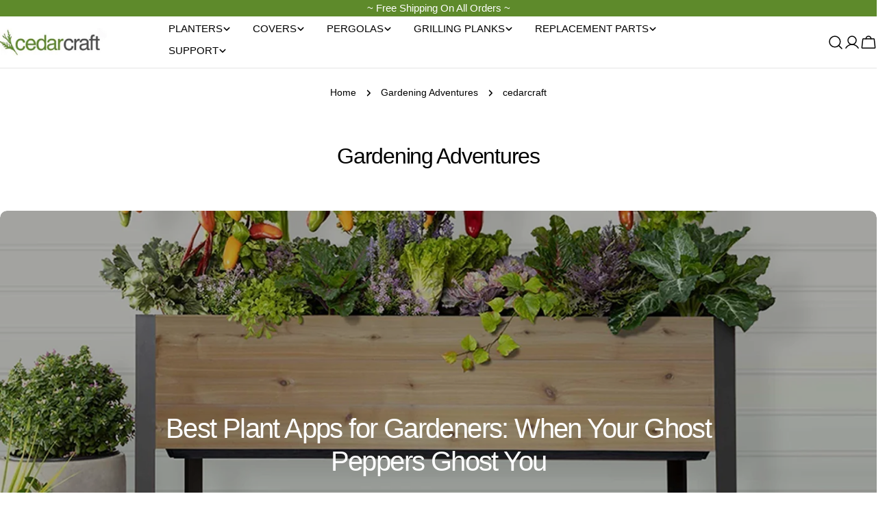

--- FILE ---
content_type: text/css
request_url: https://cedarcraft.com/cdn/shop/t/12/assets/section-main-blog.css?v=131838558280961477501744054876
body_size: -392
content:
.main-blog__block:last-child{margin-bottom:0!important}.main-blog__featured_post{--padding-y: 3rem;margin-bottom:6rem}.main-blog__featured_post .hero__content{padding:var(--padding-y, 3.2rem) var(--padding-x, 3.2rem)}@media (min-width: 1024px){.main-blog__featured_post{--padding-y: 8rem}.main-blog__featured_post .rich-text{max-width:80rem;margin-inline:auto}}@media (max-width: 767.98px){.main-blog__featured_post{margin-bottom:4.8rem}}.main-blog__tags{margin-bottom:4rem}.main-blog__tags ul{column-gap:4rem}.main-blog__tags a{padding-bottom:.2rem;white-space:nowrap;display:inline-block}.main-blog__tags a.active{background-position-x:var(--transform-origin-start);background-size:100% 1px;background-position-y:bottom}@media (max-width: 767.98px){.main-blog__tags{margin-bottom:3.2rem}.main-blog__tags ul{column-gap:2.4rem}}
/*# sourceMappingURL=/cdn/shop/t/12/assets/section-main-blog.css.map?v=131838558280961477501744054876 */
